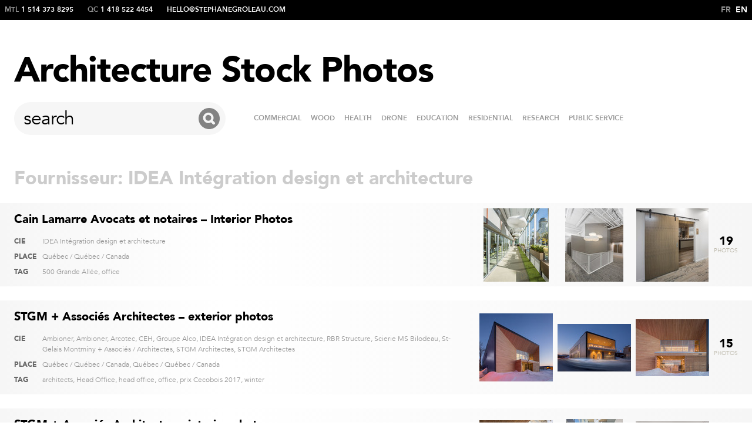

--- FILE ---
content_type: text/html; charset=UTF-8
request_url: https://photos-architecture.com/en/fournisseur/idea-integration-design-et-architecture/
body_size: 7190
content:
<!DOCTYPE html PUBLIC "-//W3C//DTD XHTML 1.0 Transitional//EN"
        "http://www.w3.org/TR/xhtml1/DTD/xhtml1-transitional.dtd">
<html xmlns="http://www.w3.org/1999/xhtml" lang="en-US">
<head profile="http://gmpg.org/xfn/11">
    <title>IDEA Intégration design et architecture &laquo; Fournisseurs &laquo; Architecture Stock Photos</title>
    <meta http-equiv="Content-Type"
          content="text/html; charset=UTF-8"/>
    <meta property="og:site_name" content="Architecture Stock Photos"/>
    <meta property="og:title" content="IDEA Intégration design et architecture  Fournisseurs  "/>
                <meta property="og:image" content="https://photos-architecture.com/en/wp-content/gallery/oculus-wtc-ext/oculus-ny-stephanegroleau-0970-b.jpg" />
        <meta property="og:image:width" content="" />
        <meta property="og:image:height" content="" />
        <link href="https://photos-architecture.com/wp-content/themes/architecture/style.css" rel="stylesheet" type="text/css" media="screen"/>
    <link rel="alternate" type="application/rss+xml" title="Architecture Stock Photos RSS Feed"
          href="https://photos-architecture.com/en/feed/"/>
    <link rel="pingback" href="https://photos-architecture.com/xmlrpc.php"/>
    <script src="https://www.youtube.com/iframe_api"></script>
    <script language="javascript" type="text/javascript"
            src="https://photos-architecture.com/wp-content/themes/architecture/_js/wait.js"></script>
    <script language="javascript" type="text/javascript"
            src="https://photos-architecture.com/wp-content/themes/architecture/_js/mootools.js"></script>
    <script language="javascript" type="text/javascript"
            src="https://photos-architecture.com/wp-content/themes/architecture/_js/mootools-more.js"></script>
    <script language="javascript" type="text/javascript"
            src="https://photos-architecture.com/wp-content/themes/architecture/_js/site.actions.js"></script>
    <meta name='robots' content='max-image-preview:large' />
	<style>img:is([sizes="auto" i], [sizes^="auto," i]) { contain-intrinsic-size: 3000px 1500px }</style>
	<link rel="alternate" hreflang="en" href="https://photos-architecture.com/en/fournisseur/idea-integration-design-et-architecture/" />
<link rel="alternate" type="application/rss+xml" title="Architecture Stock Photos &raquo; IDEA Intégration design et architecture Fournisseur Feed" href="https://photos-architecture.com/en/fournisseur/idea-integration-design-et-architecture/feed/" />
<script type="text/javascript">
/* <![CDATA[ */
window._wpemojiSettings = {"baseUrl":"https:\/\/s.w.org\/images\/core\/emoji\/16.0.1\/72x72\/","ext":".png","svgUrl":"https:\/\/s.w.org\/images\/core\/emoji\/16.0.1\/svg\/","svgExt":".svg","source":{"concatemoji":"https:\/\/photos-architecture.com\/wp-includes\/js\/wp-emoji-release.min.js?ver=6.8.3"}};
/*! This file is auto-generated */
!function(s,n){var o,i,e;function c(e){try{var t={supportTests:e,timestamp:(new Date).valueOf()};sessionStorage.setItem(o,JSON.stringify(t))}catch(e){}}function p(e,t,n){e.clearRect(0,0,e.canvas.width,e.canvas.height),e.fillText(t,0,0);var t=new Uint32Array(e.getImageData(0,0,e.canvas.width,e.canvas.height).data),a=(e.clearRect(0,0,e.canvas.width,e.canvas.height),e.fillText(n,0,0),new Uint32Array(e.getImageData(0,0,e.canvas.width,e.canvas.height).data));return t.every(function(e,t){return e===a[t]})}function u(e,t){e.clearRect(0,0,e.canvas.width,e.canvas.height),e.fillText(t,0,0);for(var n=e.getImageData(16,16,1,1),a=0;a<n.data.length;a++)if(0!==n.data[a])return!1;return!0}function f(e,t,n,a){switch(t){case"flag":return n(e,"\ud83c\udff3\ufe0f\u200d\u26a7\ufe0f","\ud83c\udff3\ufe0f\u200b\u26a7\ufe0f")?!1:!n(e,"\ud83c\udde8\ud83c\uddf6","\ud83c\udde8\u200b\ud83c\uddf6")&&!n(e,"\ud83c\udff4\udb40\udc67\udb40\udc62\udb40\udc65\udb40\udc6e\udb40\udc67\udb40\udc7f","\ud83c\udff4\u200b\udb40\udc67\u200b\udb40\udc62\u200b\udb40\udc65\u200b\udb40\udc6e\u200b\udb40\udc67\u200b\udb40\udc7f");case"emoji":return!a(e,"\ud83e\udedf")}return!1}function g(e,t,n,a){var r="undefined"!=typeof WorkerGlobalScope&&self instanceof WorkerGlobalScope?new OffscreenCanvas(300,150):s.createElement("canvas"),o=r.getContext("2d",{willReadFrequently:!0}),i=(o.textBaseline="top",o.font="600 32px Arial",{});return e.forEach(function(e){i[e]=t(o,e,n,a)}),i}function t(e){var t=s.createElement("script");t.src=e,t.defer=!0,s.head.appendChild(t)}"undefined"!=typeof Promise&&(o="wpEmojiSettingsSupports",i=["flag","emoji"],n.supports={everything:!0,everythingExceptFlag:!0},e=new Promise(function(e){s.addEventListener("DOMContentLoaded",e,{once:!0})}),new Promise(function(t){var n=function(){try{var e=JSON.parse(sessionStorage.getItem(o));if("object"==typeof e&&"number"==typeof e.timestamp&&(new Date).valueOf()<e.timestamp+604800&&"object"==typeof e.supportTests)return e.supportTests}catch(e){}return null}();if(!n){if("undefined"!=typeof Worker&&"undefined"!=typeof OffscreenCanvas&&"undefined"!=typeof URL&&URL.createObjectURL&&"undefined"!=typeof Blob)try{var e="postMessage("+g.toString()+"("+[JSON.stringify(i),f.toString(),p.toString(),u.toString()].join(",")+"));",a=new Blob([e],{type:"text/javascript"}),r=new Worker(URL.createObjectURL(a),{name:"wpTestEmojiSupports"});return void(r.onmessage=function(e){c(n=e.data),r.terminate(),t(n)})}catch(e){}c(n=g(i,f,p,u))}t(n)}).then(function(e){for(var t in e)n.supports[t]=e[t],n.supports.everything=n.supports.everything&&n.supports[t],"flag"!==t&&(n.supports.everythingExceptFlag=n.supports.everythingExceptFlag&&n.supports[t]);n.supports.everythingExceptFlag=n.supports.everythingExceptFlag&&!n.supports.flag,n.DOMReady=!1,n.readyCallback=function(){n.DOMReady=!0}}).then(function(){return e}).then(function(){var e;n.supports.everything||(n.readyCallback(),(e=n.source||{}).concatemoji?t(e.concatemoji):e.wpemoji&&e.twemoji&&(t(e.twemoji),t(e.wpemoji)))}))}((window,document),window._wpemojiSettings);
/* ]]> */
</script>
<style id='wp-emoji-styles-inline-css' type='text/css'>

	img.wp-smiley, img.emoji {
		display: inline !important;
		border: none !important;
		box-shadow: none !important;
		height: 1em !important;
		width: 1em !important;
		margin: 0 0.07em !important;
		vertical-align: -0.1em !important;
		background: none !important;
		padding: 0 !important;
	}
</style>
<link rel='stylesheet' id='wp-block-library-css' href='https://photos-architecture.com/wp-includes/css/dist/block-library/style.min.css?ver=6.8.3' type='text/css' media='all' />
<style id='classic-theme-styles-inline-css' type='text/css'>
/*! This file is auto-generated */
.wp-block-button__link{color:#fff;background-color:#32373c;border-radius:9999px;box-shadow:none;text-decoration:none;padding:calc(.667em + 2px) calc(1.333em + 2px);font-size:1.125em}.wp-block-file__button{background:#32373c;color:#fff;text-decoration:none}
</style>
<style id='global-styles-inline-css' type='text/css'>
:root{--wp--preset--aspect-ratio--square: 1;--wp--preset--aspect-ratio--4-3: 4/3;--wp--preset--aspect-ratio--3-4: 3/4;--wp--preset--aspect-ratio--3-2: 3/2;--wp--preset--aspect-ratio--2-3: 2/3;--wp--preset--aspect-ratio--16-9: 16/9;--wp--preset--aspect-ratio--9-16: 9/16;--wp--preset--color--black: #000000;--wp--preset--color--cyan-bluish-gray: #abb8c3;--wp--preset--color--white: #ffffff;--wp--preset--color--pale-pink: #f78da7;--wp--preset--color--vivid-red: #cf2e2e;--wp--preset--color--luminous-vivid-orange: #ff6900;--wp--preset--color--luminous-vivid-amber: #fcb900;--wp--preset--color--light-green-cyan: #7bdcb5;--wp--preset--color--vivid-green-cyan: #00d084;--wp--preset--color--pale-cyan-blue: #8ed1fc;--wp--preset--color--vivid-cyan-blue: #0693e3;--wp--preset--color--vivid-purple: #9b51e0;--wp--preset--gradient--vivid-cyan-blue-to-vivid-purple: linear-gradient(135deg,rgba(6,147,227,1) 0%,rgb(155,81,224) 100%);--wp--preset--gradient--light-green-cyan-to-vivid-green-cyan: linear-gradient(135deg,rgb(122,220,180) 0%,rgb(0,208,130) 100%);--wp--preset--gradient--luminous-vivid-amber-to-luminous-vivid-orange: linear-gradient(135deg,rgba(252,185,0,1) 0%,rgba(255,105,0,1) 100%);--wp--preset--gradient--luminous-vivid-orange-to-vivid-red: linear-gradient(135deg,rgba(255,105,0,1) 0%,rgb(207,46,46) 100%);--wp--preset--gradient--very-light-gray-to-cyan-bluish-gray: linear-gradient(135deg,rgb(238,238,238) 0%,rgb(169,184,195) 100%);--wp--preset--gradient--cool-to-warm-spectrum: linear-gradient(135deg,rgb(74,234,220) 0%,rgb(151,120,209) 20%,rgb(207,42,186) 40%,rgb(238,44,130) 60%,rgb(251,105,98) 80%,rgb(254,248,76) 100%);--wp--preset--gradient--blush-light-purple: linear-gradient(135deg,rgb(255,206,236) 0%,rgb(152,150,240) 100%);--wp--preset--gradient--blush-bordeaux: linear-gradient(135deg,rgb(254,205,165) 0%,rgb(254,45,45) 50%,rgb(107,0,62) 100%);--wp--preset--gradient--luminous-dusk: linear-gradient(135deg,rgb(255,203,112) 0%,rgb(199,81,192) 50%,rgb(65,88,208) 100%);--wp--preset--gradient--pale-ocean: linear-gradient(135deg,rgb(255,245,203) 0%,rgb(182,227,212) 50%,rgb(51,167,181) 100%);--wp--preset--gradient--electric-grass: linear-gradient(135deg,rgb(202,248,128) 0%,rgb(113,206,126) 100%);--wp--preset--gradient--midnight: linear-gradient(135deg,rgb(2,3,129) 0%,rgb(40,116,252) 100%);--wp--preset--font-size--small: 13px;--wp--preset--font-size--medium: 20px;--wp--preset--font-size--large: 36px;--wp--preset--font-size--x-large: 42px;--wp--preset--spacing--20: 0.44rem;--wp--preset--spacing--30: 0.67rem;--wp--preset--spacing--40: 1rem;--wp--preset--spacing--50: 1.5rem;--wp--preset--spacing--60: 2.25rem;--wp--preset--spacing--70: 3.38rem;--wp--preset--spacing--80: 5.06rem;--wp--preset--shadow--natural: 6px 6px 9px rgba(0, 0, 0, 0.2);--wp--preset--shadow--deep: 12px 12px 50px rgba(0, 0, 0, 0.4);--wp--preset--shadow--sharp: 6px 6px 0px rgba(0, 0, 0, 0.2);--wp--preset--shadow--outlined: 6px 6px 0px -3px rgba(255, 255, 255, 1), 6px 6px rgba(0, 0, 0, 1);--wp--preset--shadow--crisp: 6px 6px 0px rgba(0, 0, 0, 1);}:where(.is-layout-flex){gap: 0.5em;}:where(.is-layout-grid){gap: 0.5em;}body .is-layout-flex{display: flex;}.is-layout-flex{flex-wrap: wrap;align-items: center;}.is-layout-flex > :is(*, div){margin: 0;}body .is-layout-grid{display: grid;}.is-layout-grid > :is(*, div){margin: 0;}:where(.wp-block-columns.is-layout-flex){gap: 2em;}:where(.wp-block-columns.is-layout-grid){gap: 2em;}:where(.wp-block-post-template.is-layout-flex){gap: 1.25em;}:where(.wp-block-post-template.is-layout-grid){gap: 1.25em;}.has-black-color{color: var(--wp--preset--color--black) !important;}.has-cyan-bluish-gray-color{color: var(--wp--preset--color--cyan-bluish-gray) !important;}.has-white-color{color: var(--wp--preset--color--white) !important;}.has-pale-pink-color{color: var(--wp--preset--color--pale-pink) !important;}.has-vivid-red-color{color: var(--wp--preset--color--vivid-red) !important;}.has-luminous-vivid-orange-color{color: var(--wp--preset--color--luminous-vivid-orange) !important;}.has-luminous-vivid-amber-color{color: var(--wp--preset--color--luminous-vivid-amber) !important;}.has-light-green-cyan-color{color: var(--wp--preset--color--light-green-cyan) !important;}.has-vivid-green-cyan-color{color: var(--wp--preset--color--vivid-green-cyan) !important;}.has-pale-cyan-blue-color{color: var(--wp--preset--color--pale-cyan-blue) !important;}.has-vivid-cyan-blue-color{color: var(--wp--preset--color--vivid-cyan-blue) !important;}.has-vivid-purple-color{color: var(--wp--preset--color--vivid-purple) !important;}.has-black-background-color{background-color: var(--wp--preset--color--black) !important;}.has-cyan-bluish-gray-background-color{background-color: var(--wp--preset--color--cyan-bluish-gray) !important;}.has-white-background-color{background-color: var(--wp--preset--color--white) !important;}.has-pale-pink-background-color{background-color: var(--wp--preset--color--pale-pink) !important;}.has-vivid-red-background-color{background-color: var(--wp--preset--color--vivid-red) !important;}.has-luminous-vivid-orange-background-color{background-color: var(--wp--preset--color--luminous-vivid-orange) !important;}.has-luminous-vivid-amber-background-color{background-color: var(--wp--preset--color--luminous-vivid-amber) !important;}.has-light-green-cyan-background-color{background-color: var(--wp--preset--color--light-green-cyan) !important;}.has-vivid-green-cyan-background-color{background-color: var(--wp--preset--color--vivid-green-cyan) !important;}.has-pale-cyan-blue-background-color{background-color: var(--wp--preset--color--pale-cyan-blue) !important;}.has-vivid-cyan-blue-background-color{background-color: var(--wp--preset--color--vivid-cyan-blue) !important;}.has-vivid-purple-background-color{background-color: var(--wp--preset--color--vivid-purple) !important;}.has-black-border-color{border-color: var(--wp--preset--color--black) !important;}.has-cyan-bluish-gray-border-color{border-color: var(--wp--preset--color--cyan-bluish-gray) !important;}.has-white-border-color{border-color: var(--wp--preset--color--white) !important;}.has-pale-pink-border-color{border-color: var(--wp--preset--color--pale-pink) !important;}.has-vivid-red-border-color{border-color: var(--wp--preset--color--vivid-red) !important;}.has-luminous-vivid-orange-border-color{border-color: var(--wp--preset--color--luminous-vivid-orange) !important;}.has-luminous-vivid-amber-border-color{border-color: var(--wp--preset--color--luminous-vivid-amber) !important;}.has-light-green-cyan-border-color{border-color: var(--wp--preset--color--light-green-cyan) !important;}.has-vivid-green-cyan-border-color{border-color: var(--wp--preset--color--vivid-green-cyan) !important;}.has-pale-cyan-blue-border-color{border-color: var(--wp--preset--color--pale-cyan-blue) !important;}.has-vivid-cyan-blue-border-color{border-color: var(--wp--preset--color--vivid-cyan-blue) !important;}.has-vivid-purple-border-color{border-color: var(--wp--preset--color--vivid-purple) !important;}.has-vivid-cyan-blue-to-vivid-purple-gradient-background{background: var(--wp--preset--gradient--vivid-cyan-blue-to-vivid-purple) !important;}.has-light-green-cyan-to-vivid-green-cyan-gradient-background{background: var(--wp--preset--gradient--light-green-cyan-to-vivid-green-cyan) !important;}.has-luminous-vivid-amber-to-luminous-vivid-orange-gradient-background{background: var(--wp--preset--gradient--luminous-vivid-amber-to-luminous-vivid-orange) !important;}.has-luminous-vivid-orange-to-vivid-red-gradient-background{background: var(--wp--preset--gradient--luminous-vivid-orange-to-vivid-red) !important;}.has-very-light-gray-to-cyan-bluish-gray-gradient-background{background: var(--wp--preset--gradient--very-light-gray-to-cyan-bluish-gray) !important;}.has-cool-to-warm-spectrum-gradient-background{background: var(--wp--preset--gradient--cool-to-warm-spectrum) !important;}.has-blush-light-purple-gradient-background{background: var(--wp--preset--gradient--blush-light-purple) !important;}.has-blush-bordeaux-gradient-background{background: var(--wp--preset--gradient--blush-bordeaux) !important;}.has-luminous-dusk-gradient-background{background: var(--wp--preset--gradient--luminous-dusk) !important;}.has-pale-ocean-gradient-background{background: var(--wp--preset--gradient--pale-ocean) !important;}.has-electric-grass-gradient-background{background: var(--wp--preset--gradient--electric-grass) !important;}.has-midnight-gradient-background{background: var(--wp--preset--gradient--midnight) !important;}.has-small-font-size{font-size: var(--wp--preset--font-size--small) !important;}.has-medium-font-size{font-size: var(--wp--preset--font-size--medium) !important;}.has-large-font-size{font-size: var(--wp--preset--font-size--large) !important;}.has-x-large-font-size{font-size: var(--wp--preset--font-size--x-large) !important;}
:where(.wp-block-post-template.is-layout-flex){gap: 1.25em;}:where(.wp-block-post-template.is-layout-grid){gap: 1.25em;}
:where(.wp-block-columns.is-layout-flex){gap: 2em;}:where(.wp-block-columns.is-layout-grid){gap: 2em;}
:root :where(.wp-block-pullquote){font-size: 1.5em;line-height: 1.6;}
</style>
<link rel='stylesheet' id='wpml-legacy-dropdown-0-css' href='https://photos-architecture.com/wp-content/plugins/sitepress-multilingual-cms/templates/language-switchers/legacy-dropdown/style.min.css?ver=1' type='text/css' media='all' />
<style id='wpml-legacy-dropdown-0-inline-css' type='text/css'>
.wpml-ls-statics-shortcode_actions, .wpml-ls-statics-shortcode_actions .wpml-ls-sub-menu, .wpml-ls-statics-shortcode_actions a {border-color:#cdcdcd;}.wpml-ls-statics-shortcode_actions a, .wpml-ls-statics-shortcode_actions .wpml-ls-sub-menu a, .wpml-ls-statics-shortcode_actions .wpml-ls-sub-menu a:link, .wpml-ls-statics-shortcode_actions li:not(.wpml-ls-current-language) .wpml-ls-link, .wpml-ls-statics-shortcode_actions li:not(.wpml-ls-current-language) .wpml-ls-link:link {color:#444444;background-color:#ffffff;}.wpml-ls-statics-shortcode_actions a, .wpml-ls-statics-shortcode_actions .wpml-ls-sub-menu a:hover,.wpml-ls-statics-shortcode_actions .wpml-ls-sub-menu a:focus, .wpml-ls-statics-shortcode_actions .wpml-ls-sub-menu a:link:hover, .wpml-ls-statics-shortcode_actions .wpml-ls-sub-menu a:link:focus {color:#000000;background-color:#eeeeee;}.wpml-ls-statics-shortcode_actions .wpml-ls-current-language > a {color:#444444;background-color:#ffffff;}.wpml-ls-statics-shortcode_actions .wpml-ls-current-language:hover>a, .wpml-ls-statics-shortcode_actions .wpml-ls-current-language>a:focus {color:#000000;background-color:#eeeeee;}
</style>
<link rel='stylesheet' id='wp-components-css' href='https://photos-architecture.com/wp-includes/css/dist/components/style.min.css?ver=6.8.3' type='text/css' media='all' />
<link rel='stylesheet' id='godaddy-styles-css' href='https://photos-architecture.com/wp-content/mu-plugins/vendor/wpex/godaddy-launch/includes/Dependencies/GoDaddy/Styles/build/latest.css?ver=2.0.2' type='text/css' media='all' />
<script type="text/javascript" src="https://photos-architecture.com/wp-content/plugins/sitepress-multilingual-cms/templates/language-switchers/legacy-dropdown/script.min.js?ver=1" id="wpml-legacy-dropdown-0-js"></script>
<link rel="https://api.w.org/" href="https://photos-architecture.com/en/wp-json/" /><link rel="EditURI" type="application/rsd+xml" title="RSD" href="https://photos-architecture.com/xmlrpc.php?rsd" />
<meta name="generator" content="WordPress 6.8.3" />
<meta name="generator" content="WPML ver:4.6.6 stt:1,4;" />
<link rel="icon" href="https://photos-architecture.com/wp-content/uploads/2023/11/cropped-logoFavi-32x32.jpg" sizes="32x32" />
<link rel="icon" href="https://photos-architecture.com/wp-content/uploads/2023/11/cropped-logoFavi-192x192.jpg" sizes="192x192" />
<link rel="apple-touch-icon" href="https://photos-architecture.com/wp-content/uploads/2023/11/cropped-logoFavi-180x180.jpg" />
<meta name="msapplication-TileImage" content="https://photos-architecture.com/wp-content/uploads/2023/11/cropped-logoFavi-270x270.jpg" />
</head>
<body data-rsssl=1>
<div id="site">
    <div id="header">
        <div id="tools">
            <ul class="contact">
                <li><span>MTL&nbsp;</span>1 514 373 8295</li>
                <li><span>QC&nbsp;</span>1 418 522 4454</li>
                <li><a href="mailto:hello@stephanegroleau.com">hello@stephanegroleau.com</a>
                </li>
            </ul>
            <ul class="lang">
                <li><a href="https://photos-architecture.com">fr</a></li><li class="selected"><a href="https://photos-architecture.com/en/fournisseur/idea-integration-design-et-architecture/">en</a></li>            </ul>
        </div>
        <h1>
            <a href="https://photos-architecture.com/en/">Architecture Stock Photos</a>
        </h1>
        <div class="header__secondary">
            <div id="head_search">
                <form method="get" id="searchform" action="https://photos-architecture.com/en/">
                    <input name="s" type="text" autocomplete="off" placeholder="search"/>
                    <button type="submit">
                        <!--<svg viewBox="0 0 24 24" width="24" height="24" stroke="currentColor" stroke-width="2"
                             fill="none" stroke-linecap="round" stroke-linejoin="round" class="css-i6dzq1">
                            <circle cx="11" cy="11" r="8"></circle>
                            <line x1="21" y1="21" x2="16.65" y2="16.65"></line>
                        </svg>-->
                    </button>
                </form>
            </div>
            <div id="sort_content">
                <div class="menu-headeren-container"><ul id="menu-headeren" class="menu"><li id="menu-item-7637" class="menu-item menu-item-type-taxonomy menu-item-object-category menu-item-7637"><a href="https://photos-architecture.com/en/category/commercial-2/">COMMERCIAL</a></li>
<li id="menu-item-7099" class="menu-item menu-item-type-taxonomy menu-item-object-category menu-item-7099"><a href="https://photos-architecture.com/en/category/wood-3/">WOOD</a></li>
<li id="menu-item-7100" class="menu-item menu-item-type-taxonomy menu-item-object-category menu-item-7100"><a href="https://photos-architecture.com/en/category/health-2/">HEALTH</a></li>
<li id="menu-item-7102" class="menu-item menu-item-type-taxonomy menu-item-object-category menu-item-7102"><a href="https://photos-architecture.com/en/category/drone-2/">DRONE</a></li>
<li id="menu-item-7101" class="menu-item menu-item-type-taxonomy menu-item-object-category menu-item-7101"><a href="https://photos-architecture.com/en/category/education-en/">EDUCATION</a></li>
<li id="menu-item-7526" class="menu-item menu-item-type-taxonomy menu-item-object-category menu-item-7526"><a href="https://photos-architecture.com/en/category/residential/">RESIDENTIAL</a></li>
<li id="menu-item-7527" class="menu-item menu-item-type-taxonomy menu-item-object-category menu-item-7527"><a href="https://photos-architecture.com/en/category/research/">RESEARCH</a></li>
<li id="menu-item-7638" class="menu-item menu-item-type-taxonomy menu-item-object-category menu-item-7638"><a href="https://photos-architecture.com/en/category/public_service/">PUBLIC SERVICE</a></li>
</ul></div>            </div>
        </div>
    </div>
    <div id="content">
    <div id="content_category">
        <h2>Fournisseur: <span>IDEA Intégration design et architecture</span></h2>                    <div id="post_5617" class="post bg">
                <div class="post_left">
                    <h3>
                        <a href="https://photos-architecture.com/en/2018/01/cain-lamarre-avocats-et-notaires-interior-photos/" rel="bookmark"
                           title="Permanent Link to Cain Lamarre Avocats et notaires &#8211; Interior Photos">Cain Lamarre Avocats et notaires &#8211; Interior Photos</a>
                    </h3>
                    <div><span>Cie</span><a href="https://photos-architecture.com/en/fournisseur/idea-integration-design-et-architecture/" rel="tag">IDEA Intégration design et architecture</a></div>                    <div><span>Place</span><a href="https://photos-architecture.com/en/lieu/quebec-quebec-canada/" rel="tag">Québec / Québec / Canada</a></div>                    <div><span>Tag</span><a href="https://photos-architecture.com/tag/500-grande-allee/" rel="tag">500 Grande Allée</a>, <a href="https://photos-architecture.com/en/tag/office/" rel="tag">office</a></div>                </div>
                <div class="post_right">
                    <ul class="thumbs">            <li>
                <a href="https://photos-architecture.com/en/2018/01/cain-lamarre-avocats-et-notaires-interior-photos/">
                                        <img src="/wp-content/gallery/cainlamarre/thumbs/thumbs_cainlamarre-stephanegroleau-332-b.jpg" width="111" height="125" />
                </a>
            </li>
                    <li>
                <a href="https://photos-architecture.com/en/2018/01/cain-lamarre-avocats-et-notaires-interior-photos/">
                                        <img src="/wp-content/gallery/cainlamarre/thumbs/thumbs_cainlamarre-stephanegroleau-131-b.jpg" width="99" height="125" />
                </a>
            </li>
                    <li>
                <a href="https://photos-architecture.com/en/2018/01/cain-lamarre-avocats-et-notaires-interior-photos/">
                                        <img src="/wp-content/gallery/cainlamarre/thumbs/thumbs_cainlamarre-stephanegroleau-323-b.jpg" width="123" height="125" />
                </a>
            </li>
            <li class="last">
        <a href="https://photos-architecture.com/en/2018/01/cain-lamarre-avocats-et-notaires-interior-photos/">
                            <strong>19</strong>
                <span>photos</span>
                                </a>
    </li>
    </ul>
                    </div>
            </div>
                    <div id="post_3750" class="post bg">
                <div class="post_left">
                    <h3>
                        <a href="https://photos-architecture.com/en/2015/04/stgm-associes-architectes-exterior-photos-2/" rel="bookmark"
                           title="Permanent Link to STGM + Associés Architectes – exterior photos">STGM + Associés Architectes – exterior photos</a>
                    </h3>
                    <div><span>Cie</span><a href="https://photos-architecture.com/en/fournisseur/ambioner-en/" rel="tag">Ambioner</a>, <a href="https://photos-architecture.com/en/fournisseur/ambioner-en/" rel="tag">Ambioner</a>, <a href="https://photos-architecture.com/en/fournisseur/arcotec/" rel="tag">Arcotec</a>, <a href="https://photos-architecture.com/en/fournisseur/ceh/" rel="tag">CEH</a>, <a href="https://photos-architecture.com/en/fournisseur/groupe-alco/" rel="tag">Groupe Alco</a>, <a href="https://photos-architecture.com/en/fournisseur/idea-integration-design-et-architecture/" rel="tag">IDEA Intégration design et architecture</a>, <a href="https://photos-architecture.com/en/fournisseur/rbr-structure/" rel="tag">RBR Structure</a>, <a href="https://photos-architecture.com/en/fournisseur/scierie-ms-bilodeau/" rel="tag">Scierie MS Bilodeau</a>, <a href="https://photos-architecture.com/fournisseur/st-gelais-montminy-associes-architectes/" rel="tag">St-Gelais Montminy + Associés / Architectes</a>, <a href="https://photos-architecture.com/en/fournisseur/stgm-architectes-en/" rel="tag">STGM Architectes</a>, <a href="https://photos-architecture.com/en/fournisseur/stgm-architectes-en/" rel="tag">STGM Architectes</a></div>                    <div><span>Place</span><a href="https://photos-architecture.com/en/lieu/quebec-quebec-canada/" rel="tag">Québec / Québec / Canada</a>, <a href="https://photos-architecture.com/en/lieu/quebec-quebec-canada/" rel="tag">Québec / Québec / Canada</a></div>                    <div><span>Tag</span><a href="https://photos-architecture.com/en/tag/architects/" rel="tag">architects</a>, <a href="https://photos-architecture.com/en/tag/head-office/" rel="tag">Head Office</a>, <a href="https://photos-architecture.com/en/tag/head-office-en/" rel="tag">head office</a>, <a href="https://photos-architecture.com/en/tag/office/" rel="tag">office</a>, <a href="https://photos-architecture.com/en/tag/prix-cecobois-2017/" rel="tag">prix Cecobois 2017</a>, <a href="https://photos-architecture.com/en/tag/winter/" rel="tag">winter</a></div>                </div>
                <div class="post_right">
                    <ul class="thumbs">            <li>
                <a href="https://photos-architecture.com/en/2015/04/stgm-associes-architectes-exterior-photos-2/">
                                        <img src="/wp-content/gallery/stgm-ext/thumbs/thumbs_stgm-stephanegroleau-901-2.jpg" width="125" height="116" />
                </a>
            </li>
                    <li>
                <a href="https://photos-architecture.com/en/2015/04/stgm-associes-architectes-exterior-photos-2/">
                                        <img src="/wp-content/gallery/stgm-ext/thumbs/thumbs_stgm-stephanegroleau-935.jpg" width="125" height="81" />
                </a>
            </li>
                    <li>
                <a href="https://photos-architecture.com/en/2015/04/stgm-associes-architectes-exterior-photos-2/">
                                        <img src="/wp-content/gallery/stgm-ext/thumbs/thumbs_stgm-stephanegroleau-880-2.jpg" width="125" height="97" />
                </a>
            </li>
            <li class="last">
        <a href="https://photos-architecture.com/en/2015/04/stgm-associes-architectes-exterior-photos-2/">
                            <strong>15</strong>
                <span>photos</span>
                                </a>
    </li>
    </ul>
                    </div>
            </div>
                    <div id="post_3733" class="post bg">
                <div class="post_left">
                    <h3>
                        <a href="https://photos-architecture.com/en/2015/04/stgm-associes-architectes-interior-photos/" rel="bookmark"
                           title="Permanent Link to STGM + Associés Architectes &#8211; interior photos">STGM + Associés Architectes &#8211; interior photos</a>
                    </h3>
                    <div><span>Cie</span><a href="https://photos-architecture.com/en/fournisseur/ambioner-en/" rel="tag">Ambioner</a>, <a href="https://photos-architecture.com/en/fournisseur/arcotec/" rel="tag">Arcotec</a>, <a href="https://photos-architecture.com/en/fournisseur/ceh/" rel="tag">CEH</a>, <a href="https://photos-architecture.com/en/fournisseur/groupe-alco/" rel="tag">Groupe Alco</a>, <a href="https://photos-architecture.com/en/fournisseur/idea-integration-design-et-architecture/" rel="tag">IDEA Intégration design et architecture</a>, <a href="https://photos-architecture.com/en/fournisseur/rbr-structure/" rel="tag">RBR Structure</a>, <a href="https://photos-architecture.com/en/fournisseur/scierie-ms-bilodeau/" rel="tag">Scierie MS Bilodeau</a>, <a href="https://photos-architecture.com/fournisseur/st-gelais-montminy-associes-architectes/" rel="tag">St-Gelais Montminy + Associés / Architectes</a>, <a href="https://photos-architecture.com/en/fournisseur/stgm-architectes-en/" rel="tag">STGM Architectes</a></div>                    <div><span>Place</span><a href="https://photos-architecture.com/en/lieu/quebec-quebec-canada/" rel="tag">Québec / Québec / Canada</a></div>                    <div><span>Tag</span><a href="https://photos-architecture.com/en/tag/architects/" rel="tag">architects</a>, <a href="https://photos-architecture.com/en/tag/cecobois-2017/" rel="tag">Cecobois 2017</a>, <a href="https://photos-architecture.com/en/tag/head-office/" rel="tag">Head Office</a>, <a href="https://photos-architecture.com/en/tag/office/" rel="tag">office</a></div>                </div>
                <div class="post_right">
                    <ul class="thumbs">            <li>
                <a href="https://photos-architecture.com/en/2015/04/stgm-associes-architectes-interior-photos/">
                                        <img src="/wp-content/gallery/stgm-int/thumbs/thumbs_stgm-stephanegroleau-591-2.jpg" width="125" height="120" />
                </a>
            </li>
                    <li>
                <a href="https://photos-architecture.com/en/2015/04/stgm-associes-architectes-interior-photos/">
                                        <img src="/wp-content/gallery/stgm-int/thumbs/thumbs_stgm-stephanegroleau-632.jpg" width="96" height="125" />
                </a>
            </li>
                    <li>
                <a href="https://photos-architecture.com/en/2015/04/stgm-associes-architectes-interior-photos/">
                                        <img src="/wp-content/gallery/stgm-int/thumbs/thumbs_stgm-stephanegroleau-141.jpg" width="125" height="116" />
                </a>
            </li>
            <li class="last">
        <a href="https://photos-architecture.com/en/2015/04/stgm-associes-architectes-interior-photos/">
                            <strong>25</strong>
                <span>photos</span>
                                </a>
    </li>
    </ul>
                    </div>
            </div>
                <div class="navigation"></div>    </div>
    <div class="licence">

        <p>For license agreement’s price, please contact me:</p>
        <ul>
            <li>Stéphane Groleau</li>
            <li><a href="mailto:hello@stephanegroleau.com">hello@stephanegroleau.com</a></li>
            <li>QC&nbsp;418 522 4454</li>
            <li>MTL&nbsp;514 373 8295</li>
        </ul>
        <p><strong>Copyright:</strong> Therefore, if you want to use one or several of these pictures, you must first obtain a license from the photographer : Stephane Groleau architectural photographer. Images shown in this image bank are protected under article 1 of January 1st, 2005 about intellectual property and canadian law.</p>
    </div>
<script type='text/javascript'>
	var _gaq = _gaq || [];
	_gaq.push(['_setAccount', 'UA-678117-47']);
_gaq.push(['_trackPageview']);

	(function() {
		var ga = document.createElement('script'); ga.type = 'text/javascript'; ga.async = true;
		ga.src = ('https:' == document.location.protocol ? 'https://ssl' : 'http://www') + '.google-analytics.com/ga.js';
		var s = document.getElementsByTagName('script')[0]; s.parentNode.insertBefore(ga, s);
	})();
</script>
<script type="speculationrules">
{"prefetch":[{"source":"document","where":{"and":[{"href_matches":"\/en\/*"},{"not":{"href_matches":["\/wp-*.php","\/wp-admin\/*","\/wp-content\/uploads\/*","\/wp-content\/*","\/wp-content\/plugins\/*","\/wp-content\/themes\/architecture\/*","\/en\/*\\?(.+)"]}},{"not":{"selector_matches":"a[rel~=\"nofollow\"]"}},{"not":{"selector_matches":".no-prefetch, .no-prefetch a"}}]},"eagerness":"conservative"}]}
</script>
		<script>'undefined'=== typeof _trfq || (window._trfq = []);'undefined'=== typeof _trfd && (window._trfd=[]),
                _trfd.push({'tccl.baseHost':'secureserver.net'}),
                _trfd.push({'ap':'wpaas_v2'},
                    {'server':'4745c7262a29'},
                    {'pod':'c27-prod-p3-us-west-2'},
                                        {'xid':'45287710'},
                    {'wp':'6.8.3'},
                    {'php':'8.1.34'},
                    {'loggedin':'0'},
                    {'cdn':'1'},
                    {'builder':'wp-classic-editor'},
                    {'theme':'architecture'},
                    {'wds':'0'},
                    {'wp_alloptions_count':'369'},
                    {'wp_alloptions_bytes':'139450'},
                    {'gdl_coming_soon_page':'0'}
                    , {'appid':'640771'}                 );
            var trafficScript = document.createElement('script'); trafficScript.src = 'https://img1.wsimg.com/signals/js/clients/scc-c2/scc-c2.min.js'; window.document.head.appendChild(trafficScript);</script>
		<script>window.addEventListener('click', function (elem) { var _elem$target, _elem$target$dataset, _window, _window$_trfq; return (elem === null || elem === void 0 ? void 0 : (_elem$target = elem.target) === null || _elem$target === void 0 ? void 0 : (_elem$target$dataset = _elem$target.dataset) === null || _elem$target$dataset === void 0 ? void 0 : _elem$target$dataset.eid) && ((_window = window) === null || _window === void 0 ? void 0 : (_window$_trfq = _window._trfq) === null || _window$_trfq === void 0 ? void 0 : _window$_trfq.push(["cmdLogEvent", "click", elem.target.dataset.eid]));});</script>
		<script src='https://img1.wsimg.com/traffic-assets/js/tccl-tti.min.js' onload="window.tti.calculateTTI()"></script>
		</body>
</html>